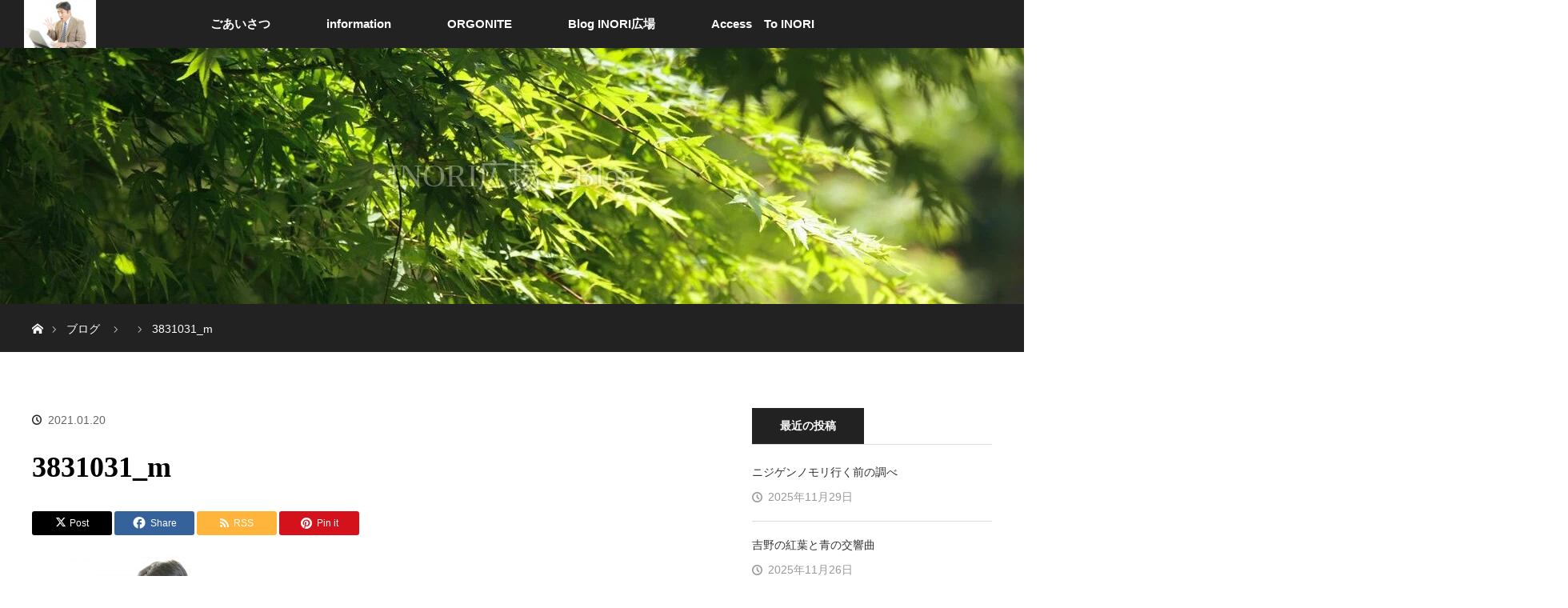

--- FILE ---
content_type: text/html; charset=UTF-8
request_url: https://ai-inori.com/3831031_m/
body_size: 21360
content:
<!DOCTYPE html>
<html class="pc" dir="ltr" lang="ja" prefix="og: https://ogp.me/ns#">
<head>
<meta charset="UTF-8">
<!--[if IE]><meta http-equiv="X-UA-Compatible" content="IE=edge"><![endif]-->
<meta name="viewport" content="width=device-width">

<meta name="description" content="頑張る人をしっかり応援します">
<link rel="pingback" href="https://ai-inori.com/xmlrpc.php">
	<style>img:is([sizes="auto" i], [sizes^="auto," i]) { contain-intrinsic-size: 3000px 1500px }</style>
	
		<!-- All in One SEO 4.9.1 - aioseo.com -->
		<title>3831031_m | 天然石INORI</title>
	<meta name="robots" content="max-image-preview:large" />
	<meta name="author" content="inori"/>
	<link rel="canonical" href="https://ai-inori.com/3831031_m/" />
	<meta name="generator" content="All in One SEO (AIOSEO) 4.9.1" />
		<meta property="og:locale" content="ja_JP" />
		<meta property="og:site_name" content="天然石INORI | 頑張る人をしっかり応援します" />
		<meta property="og:type" content="article" />
		<meta property="og:title" content="3831031_m | 天然石INORI" />
		<meta property="og:url" content="https://ai-inori.com/3831031_m/" />
		<meta property="og:image" content="https://ai-inori.com/wp-content/uploads/2021/06/112-112.jpg" />
		<meta property="og:image:secure_url" content="https://ai-inori.com/wp-content/uploads/2021/06/112-112.jpg" />
		<meta property="og:image:width" content="112" />
		<meta property="og:image:height" content="112" />
		<meta property="article:published_time" content="2021-01-19T16:01:28+00:00" />
		<meta property="article:modified_time" content="2021-01-19T16:01:28+00:00" />
		<meta property="article:publisher" content="https://www.facebook.com/inorigo/" />
		<meta name="twitter:card" content="summary" />
		<meta name="twitter:title" content="3831031_m | 天然石INORI" />
		<meta name="twitter:image" content="https://ai-inori.com/wp-content/uploads/2021/06/112-112.jpg" />
		<script type="application/ld+json" class="aioseo-schema">
			{"@context":"https:\/\/schema.org","@graph":[{"@type":"BreadcrumbList","@id":"https:\/\/ai-inori.com\/3831031_m\/#breadcrumblist","itemListElement":[{"@type":"ListItem","@id":"https:\/\/ai-inori.com#listItem","position":1,"name":"\u30db\u30fc\u30e0","item":"https:\/\/ai-inori.com","nextItem":{"@type":"ListItem","@id":"https:\/\/ai-inori.com\/3831031_m\/#listItem","name":"3831031_m"}},{"@type":"ListItem","@id":"https:\/\/ai-inori.com\/3831031_m\/#listItem","position":2,"name":"3831031_m","previousItem":{"@type":"ListItem","@id":"https:\/\/ai-inori.com#listItem","name":"\u30db\u30fc\u30e0"}}]},{"@type":"ItemPage","@id":"https:\/\/ai-inori.com\/3831031_m\/#itempage","url":"https:\/\/ai-inori.com\/3831031_m\/","name":"3831031_m | \u5929\u7136\u77f3INORI","inLanguage":"ja","isPartOf":{"@id":"https:\/\/ai-inori.com\/#website"},"breadcrumb":{"@id":"https:\/\/ai-inori.com\/3831031_m\/#breadcrumblist"},"author":{"@id":"https:\/\/ai-inori.com\/author\/inori\/#author"},"creator":{"@id":"https:\/\/ai-inori.com\/author\/inori\/#author"},"datePublished":"2021-01-20T01:01:28+09:00","dateModified":"2021-01-20T01:01:28+09:00"},{"@type":"Person","@id":"https:\/\/ai-inori.com\/#person","name":"inori","image":{"@type":"ImageObject","@id":"https:\/\/ai-inori.com\/3831031_m\/#personImage","url":"https:\/\/secure.gravatar.com\/avatar\/762f48f503fce27aa6f376e8b90660ae9120c829aa2b8adfd7cbba593baed66d?s=96&d=mm&r=g","width":96,"height":96,"caption":"inori"}},{"@type":"Person","@id":"https:\/\/ai-inori.com\/author\/inori\/#author","url":"https:\/\/ai-inori.com\/author\/inori\/","name":"inori","image":{"@type":"ImageObject","@id":"https:\/\/ai-inori.com\/3831031_m\/#authorImage","url":"https:\/\/secure.gravatar.com\/avatar\/762f48f503fce27aa6f376e8b90660ae9120c829aa2b8adfd7cbba593baed66d?s=96&d=mm&r=g","width":96,"height":96,"caption":"inori"}},{"@type":"WebSite","@id":"https:\/\/ai-inori.com\/#website","url":"https:\/\/ai-inori.com\/","name":"\u5929\u7136\u77f3INORI","description":"\u9811\u5f35\u308b\u4eba\u3092\u3057\u3063\u304b\u308a\u5fdc\u63f4\u3057\u307e\u3059","inLanguage":"ja","publisher":{"@id":"https:\/\/ai-inori.com\/#person"}}]}
		</script>
		<!-- All in One SEO -->

<link rel='dns-prefetch' href='//cdn.jsdelivr.net' />
<link rel='dns-prefetch' href='//stats.wp.com' />
<link rel='preconnect' href='//c0.wp.com' />
<link rel="alternate" type="application/rss+xml" title="天然石INORI &raquo; フィード" href="https://ai-inori.com/feed/" />
<link rel="alternate" type="application/rss+xml" title="天然石INORI &raquo; コメントフィード" href="https://ai-inori.com/comments/feed/" />
<link rel="alternate" type="application/rss+xml" title="天然石INORI &raquo; 3831031_m のコメントのフィード" href="https://ai-inori.com/feed/?attachment_id=6396" />
		<!-- This site uses the Google Analytics by MonsterInsights plugin v9.10.0 - Using Analytics tracking - https://www.monsterinsights.com/ -->
							<script src="//www.googletagmanager.com/gtag/js?id=G-2SKTT99MCK"  data-cfasync="false" data-wpfc-render="false" type="text/javascript" async></script>
			<script data-cfasync="false" data-wpfc-render="false" type="text/javascript">
				var mi_version = '9.10.0';
				var mi_track_user = true;
				var mi_no_track_reason = '';
								var MonsterInsightsDefaultLocations = {"page_location":"https:\/\/ai-inori.com\/3831031_m\/"};
								if ( typeof MonsterInsightsPrivacyGuardFilter === 'function' ) {
					var MonsterInsightsLocations = (typeof MonsterInsightsExcludeQuery === 'object') ? MonsterInsightsPrivacyGuardFilter( MonsterInsightsExcludeQuery ) : MonsterInsightsPrivacyGuardFilter( MonsterInsightsDefaultLocations );
				} else {
					var MonsterInsightsLocations = (typeof MonsterInsightsExcludeQuery === 'object') ? MonsterInsightsExcludeQuery : MonsterInsightsDefaultLocations;
				}

								var disableStrs = [
										'ga-disable-G-2SKTT99MCK',
									];

				/* Function to detect opted out users */
				function __gtagTrackerIsOptedOut() {
					for (var index = 0; index < disableStrs.length; index++) {
						if (document.cookie.indexOf(disableStrs[index] + '=true') > -1) {
							return true;
						}
					}

					return false;
				}

				/* Disable tracking if the opt-out cookie exists. */
				if (__gtagTrackerIsOptedOut()) {
					for (var index = 0; index < disableStrs.length; index++) {
						window[disableStrs[index]] = true;
					}
				}

				/* Opt-out function */
				function __gtagTrackerOptout() {
					for (var index = 0; index < disableStrs.length; index++) {
						document.cookie = disableStrs[index] + '=true; expires=Thu, 31 Dec 2099 23:59:59 UTC; path=/';
						window[disableStrs[index]] = true;
					}
				}

				if ('undefined' === typeof gaOptout) {
					function gaOptout() {
						__gtagTrackerOptout();
					}
				}
								window.dataLayer = window.dataLayer || [];

				window.MonsterInsightsDualTracker = {
					helpers: {},
					trackers: {},
				};
				if (mi_track_user) {
					function __gtagDataLayer() {
						dataLayer.push(arguments);
					}

					function __gtagTracker(type, name, parameters) {
						if (!parameters) {
							parameters = {};
						}

						if (parameters.send_to) {
							__gtagDataLayer.apply(null, arguments);
							return;
						}

						if (type === 'event') {
														parameters.send_to = monsterinsights_frontend.v4_id;
							var hookName = name;
							if (typeof parameters['event_category'] !== 'undefined') {
								hookName = parameters['event_category'] + ':' + name;
							}

							if (typeof MonsterInsightsDualTracker.trackers[hookName] !== 'undefined') {
								MonsterInsightsDualTracker.trackers[hookName](parameters);
							} else {
								__gtagDataLayer('event', name, parameters);
							}
							
						} else {
							__gtagDataLayer.apply(null, arguments);
						}
					}

					__gtagTracker('js', new Date());
					__gtagTracker('set', {
						'developer_id.dZGIzZG': true,
											});
					if ( MonsterInsightsLocations.page_location ) {
						__gtagTracker('set', MonsterInsightsLocations);
					}
										__gtagTracker('config', 'G-2SKTT99MCK', {"forceSSL":"true","link_attribution":"true"} );
										window.gtag = __gtagTracker;										(function () {
						/* https://developers.google.com/analytics/devguides/collection/analyticsjs/ */
						/* ga and __gaTracker compatibility shim. */
						var noopfn = function () {
							return null;
						};
						var newtracker = function () {
							return new Tracker();
						};
						var Tracker = function () {
							return null;
						};
						var p = Tracker.prototype;
						p.get = noopfn;
						p.set = noopfn;
						p.send = function () {
							var args = Array.prototype.slice.call(arguments);
							args.unshift('send');
							__gaTracker.apply(null, args);
						};
						var __gaTracker = function () {
							var len = arguments.length;
							if (len === 0) {
								return;
							}
							var f = arguments[len - 1];
							if (typeof f !== 'object' || f === null || typeof f.hitCallback !== 'function') {
								if ('send' === arguments[0]) {
									var hitConverted, hitObject = false, action;
									if ('event' === arguments[1]) {
										if ('undefined' !== typeof arguments[3]) {
											hitObject = {
												'eventAction': arguments[3],
												'eventCategory': arguments[2],
												'eventLabel': arguments[4],
												'value': arguments[5] ? arguments[5] : 1,
											}
										}
									}
									if ('pageview' === arguments[1]) {
										if ('undefined' !== typeof arguments[2]) {
											hitObject = {
												'eventAction': 'page_view',
												'page_path': arguments[2],
											}
										}
									}
									if (typeof arguments[2] === 'object') {
										hitObject = arguments[2];
									}
									if (typeof arguments[5] === 'object') {
										Object.assign(hitObject, arguments[5]);
									}
									if ('undefined' !== typeof arguments[1].hitType) {
										hitObject = arguments[1];
										if ('pageview' === hitObject.hitType) {
											hitObject.eventAction = 'page_view';
										}
									}
									if (hitObject) {
										action = 'timing' === arguments[1].hitType ? 'timing_complete' : hitObject.eventAction;
										hitConverted = mapArgs(hitObject);
										__gtagTracker('event', action, hitConverted);
									}
								}
								return;
							}

							function mapArgs(args) {
								var arg, hit = {};
								var gaMap = {
									'eventCategory': 'event_category',
									'eventAction': 'event_action',
									'eventLabel': 'event_label',
									'eventValue': 'event_value',
									'nonInteraction': 'non_interaction',
									'timingCategory': 'event_category',
									'timingVar': 'name',
									'timingValue': 'value',
									'timingLabel': 'event_label',
									'page': 'page_path',
									'location': 'page_location',
									'title': 'page_title',
									'referrer' : 'page_referrer',
								};
								for (arg in args) {
																		if (!(!args.hasOwnProperty(arg) || !gaMap.hasOwnProperty(arg))) {
										hit[gaMap[arg]] = args[arg];
									} else {
										hit[arg] = args[arg];
									}
								}
								return hit;
							}

							try {
								f.hitCallback();
							} catch (ex) {
							}
						};
						__gaTracker.create = newtracker;
						__gaTracker.getByName = newtracker;
						__gaTracker.getAll = function () {
							return [];
						};
						__gaTracker.remove = noopfn;
						__gaTracker.loaded = true;
						window['__gaTracker'] = __gaTracker;
					})();
									} else {
										console.log("");
					(function () {
						function __gtagTracker() {
							return null;
						}

						window['__gtagTracker'] = __gtagTracker;
						window['gtag'] = __gtagTracker;
					})();
									}
			</script>
							<!-- / Google Analytics by MonsterInsights -->
		<script type="text/javascript">
/* <![CDATA[ */
window._wpemojiSettings = {"baseUrl":"https:\/\/s.w.org\/images\/core\/emoji\/16.0.1\/72x72\/","ext":".png","svgUrl":"https:\/\/s.w.org\/images\/core\/emoji\/16.0.1\/svg\/","svgExt":".svg","source":{"concatemoji":"https:\/\/ai-inori.com\/wp-includes\/js\/wp-emoji-release.min.js?ver=6.8.3"}};
/*! This file is auto-generated */
!function(s,n){var o,i,e;function c(e){try{var t={supportTests:e,timestamp:(new Date).valueOf()};sessionStorage.setItem(o,JSON.stringify(t))}catch(e){}}function p(e,t,n){e.clearRect(0,0,e.canvas.width,e.canvas.height),e.fillText(t,0,0);var t=new Uint32Array(e.getImageData(0,0,e.canvas.width,e.canvas.height).data),a=(e.clearRect(0,0,e.canvas.width,e.canvas.height),e.fillText(n,0,0),new Uint32Array(e.getImageData(0,0,e.canvas.width,e.canvas.height).data));return t.every(function(e,t){return e===a[t]})}function u(e,t){e.clearRect(0,0,e.canvas.width,e.canvas.height),e.fillText(t,0,0);for(var n=e.getImageData(16,16,1,1),a=0;a<n.data.length;a++)if(0!==n.data[a])return!1;return!0}function f(e,t,n,a){switch(t){case"flag":return n(e,"\ud83c\udff3\ufe0f\u200d\u26a7\ufe0f","\ud83c\udff3\ufe0f\u200b\u26a7\ufe0f")?!1:!n(e,"\ud83c\udde8\ud83c\uddf6","\ud83c\udde8\u200b\ud83c\uddf6")&&!n(e,"\ud83c\udff4\udb40\udc67\udb40\udc62\udb40\udc65\udb40\udc6e\udb40\udc67\udb40\udc7f","\ud83c\udff4\u200b\udb40\udc67\u200b\udb40\udc62\u200b\udb40\udc65\u200b\udb40\udc6e\u200b\udb40\udc67\u200b\udb40\udc7f");case"emoji":return!a(e,"\ud83e\udedf")}return!1}function g(e,t,n,a){var r="undefined"!=typeof WorkerGlobalScope&&self instanceof WorkerGlobalScope?new OffscreenCanvas(300,150):s.createElement("canvas"),o=r.getContext("2d",{willReadFrequently:!0}),i=(o.textBaseline="top",o.font="600 32px Arial",{});return e.forEach(function(e){i[e]=t(o,e,n,a)}),i}function t(e){var t=s.createElement("script");t.src=e,t.defer=!0,s.head.appendChild(t)}"undefined"!=typeof Promise&&(o="wpEmojiSettingsSupports",i=["flag","emoji"],n.supports={everything:!0,everythingExceptFlag:!0},e=new Promise(function(e){s.addEventListener("DOMContentLoaded",e,{once:!0})}),new Promise(function(t){var n=function(){try{var e=JSON.parse(sessionStorage.getItem(o));if("object"==typeof e&&"number"==typeof e.timestamp&&(new Date).valueOf()<e.timestamp+604800&&"object"==typeof e.supportTests)return e.supportTests}catch(e){}return null}();if(!n){if("undefined"!=typeof Worker&&"undefined"!=typeof OffscreenCanvas&&"undefined"!=typeof URL&&URL.createObjectURL&&"undefined"!=typeof Blob)try{var e="postMessage("+g.toString()+"("+[JSON.stringify(i),f.toString(),p.toString(),u.toString()].join(",")+"));",a=new Blob([e],{type:"text/javascript"}),r=new Worker(URL.createObjectURL(a),{name:"wpTestEmojiSupports"});return void(r.onmessage=function(e){c(n=e.data),r.terminate(),t(n)})}catch(e){}c(n=g(i,f,p,u))}t(n)}).then(function(e){for(var t in e)n.supports[t]=e[t],n.supports.everything=n.supports.everything&&n.supports[t],"flag"!==t&&(n.supports.everythingExceptFlag=n.supports.everythingExceptFlag&&n.supports[t]);n.supports.everythingExceptFlag=n.supports.everythingExceptFlag&&!n.supports.flag,n.DOMReady=!1,n.readyCallback=function(){n.DOMReady=!0}}).then(function(){return e}).then(function(){var e;n.supports.everything||(n.readyCallback(),(e=n.source||{}).concatemoji?t(e.concatemoji):e.wpemoji&&e.twemoji&&(t(e.twemoji),t(e.wpemoji)))}))}((window,document),window._wpemojiSettings);
/* ]]> */
</script>
<link rel="preconnect" href="https://fonts.googleapis.com">
<link rel="preconnect" href="https://fonts.gstatic.com" crossorigin>
<link href="https://fonts.googleapis.com/css2?family=Noto+Sans+JP:wght@400;600" rel="stylesheet">
<link rel='stylesheet' id='style-css' href='https://ai-inori.com/wp-content/themes/orion_tcd037/style.css?ver=4.1.2' type='text/css' media='all' />
<style id='wp-emoji-styles-inline-css' type='text/css'>

	img.wp-smiley, img.emoji {
		display: inline !important;
		border: none !important;
		box-shadow: none !important;
		height: 1em !important;
		width: 1em !important;
		margin: 0 0.07em !important;
		vertical-align: -0.1em !important;
		background: none !important;
		padding: 0 !important;
	}
</style>
<link rel='stylesheet' id='wp-block-library-css' href='https://c0.wp.com/c/6.8.3/wp-includes/css/dist/block-library/style.min.css' type='text/css' media='all' />
<style id='classic-theme-styles-inline-css' type='text/css'>
/*! This file is auto-generated */
.wp-block-button__link{color:#fff;background-color:#32373c;border-radius:9999px;box-shadow:none;text-decoration:none;padding:calc(.667em + 2px) calc(1.333em + 2px);font-size:1.125em}.wp-block-file__button{background:#32373c;color:#fff;text-decoration:none}
</style>
<link rel='stylesheet' id='aioseo/css/src/vue/standalone/blocks/table-of-contents/global.scss-css' href='https://ai-inori.com/wp-content/plugins/all-in-one-seo-pack/dist/Lite/assets/css/table-of-contents/global.e90f6d47.css?ver=4.9.1' type='text/css' media='all' />
<link rel='stylesheet' id='mediaelement-css' href='https://c0.wp.com/c/6.8.3/wp-includes/js/mediaelement/mediaelementplayer-legacy.min.css' type='text/css' media='all' />
<link rel='stylesheet' id='wp-mediaelement-css' href='https://c0.wp.com/c/6.8.3/wp-includes/js/mediaelement/wp-mediaelement.min.css' type='text/css' media='all' />
<style id='jetpack-sharing-buttons-style-inline-css' type='text/css'>
.jetpack-sharing-buttons__services-list{display:flex;flex-direction:row;flex-wrap:wrap;gap:0;list-style-type:none;margin:5px;padding:0}.jetpack-sharing-buttons__services-list.has-small-icon-size{font-size:12px}.jetpack-sharing-buttons__services-list.has-normal-icon-size{font-size:16px}.jetpack-sharing-buttons__services-list.has-large-icon-size{font-size:24px}.jetpack-sharing-buttons__services-list.has-huge-icon-size{font-size:36px}@media print{.jetpack-sharing-buttons__services-list{display:none!important}}.editor-styles-wrapper .wp-block-jetpack-sharing-buttons{gap:0;padding-inline-start:0}ul.jetpack-sharing-buttons__services-list.has-background{padding:1.25em 2.375em}
</style>
<style id='global-styles-inline-css' type='text/css'>
:root{--wp--preset--aspect-ratio--square: 1;--wp--preset--aspect-ratio--4-3: 4/3;--wp--preset--aspect-ratio--3-4: 3/4;--wp--preset--aspect-ratio--3-2: 3/2;--wp--preset--aspect-ratio--2-3: 2/3;--wp--preset--aspect-ratio--16-9: 16/9;--wp--preset--aspect-ratio--9-16: 9/16;--wp--preset--color--black: #000000;--wp--preset--color--cyan-bluish-gray: #abb8c3;--wp--preset--color--white: #ffffff;--wp--preset--color--pale-pink: #f78da7;--wp--preset--color--vivid-red: #cf2e2e;--wp--preset--color--luminous-vivid-orange: #ff6900;--wp--preset--color--luminous-vivid-amber: #fcb900;--wp--preset--color--light-green-cyan: #7bdcb5;--wp--preset--color--vivid-green-cyan: #00d084;--wp--preset--color--pale-cyan-blue: #8ed1fc;--wp--preset--color--vivid-cyan-blue: #0693e3;--wp--preset--color--vivid-purple: #9b51e0;--wp--preset--gradient--vivid-cyan-blue-to-vivid-purple: linear-gradient(135deg,rgba(6,147,227,1) 0%,rgb(155,81,224) 100%);--wp--preset--gradient--light-green-cyan-to-vivid-green-cyan: linear-gradient(135deg,rgb(122,220,180) 0%,rgb(0,208,130) 100%);--wp--preset--gradient--luminous-vivid-amber-to-luminous-vivid-orange: linear-gradient(135deg,rgba(252,185,0,1) 0%,rgba(255,105,0,1) 100%);--wp--preset--gradient--luminous-vivid-orange-to-vivid-red: linear-gradient(135deg,rgba(255,105,0,1) 0%,rgb(207,46,46) 100%);--wp--preset--gradient--very-light-gray-to-cyan-bluish-gray: linear-gradient(135deg,rgb(238,238,238) 0%,rgb(169,184,195) 100%);--wp--preset--gradient--cool-to-warm-spectrum: linear-gradient(135deg,rgb(74,234,220) 0%,rgb(151,120,209) 20%,rgb(207,42,186) 40%,rgb(238,44,130) 60%,rgb(251,105,98) 80%,rgb(254,248,76) 100%);--wp--preset--gradient--blush-light-purple: linear-gradient(135deg,rgb(255,206,236) 0%,rgb(152,150,240) 100%);--wp--preset--gradient--blush-bordeaux: linear-gradient(135deg,rgb(254,205,165) 0%,rgb(254,45,45) 50%,rgb(107,0,62) 100%);--wp--preset--gradient--luminous-dusk: linear-gradient(135deg,rgb(255,203,112) 0%,rgb(199,81,192) 50%,rgb(65,88,208) 100%);--wp--preset--gradient--pale-ocean: linear-gradient(135deg,rgb(255,245,203) 0%,rgb(182,227,212) 50%,rgb(51,167,181) 100%);--wp--preset--gradient--electric-grass: linear-gradient(135deg,rgb(202,248,128) 0%,rgb(113,206,126) 100%);--wp--preset--gradient--midnight: linear-gradient(135deg,rgb(2,3,129) 0%,rgb(40,116,252) 100%);--wp--preset--font-size--small: 13px;--wp--preset--font-size--medium: 20px;--wp--preset--font-size--large: 36px;--wp--preset--font-size--x-large: 42px;--wp--preset--spacing--20: 0.44rem;--wp--preset--spacing--30: 0.67rem;--wp--preset--spacing--40: 1rem;--wp--preset--spacing--50: 1.5rem;--wp--preset--spacing--60: 2.25rem;--wp--preset--spacing--70: 3.38rem;--wp--preset--spacing--80: 5.06rem;--wp--preset--shadow--natural: 6px 6px 9px rgba(0, 0, 0, 0.2);--wp--preset--shadow--deep: 12px 12px 50px rgba(0, 0, 0, 0.4);--wp--preset--shadow--sharp: 6px 6px 0px rgba(0, 0, 0, 0.2);--wp--preset--shadow--outlined: 6px 6px 0px -3px rgba(255, 255, 255, 1), 6px 6px rgba(0, 0, 0, 1);--wp--preset--shadow--crisp: 6px 6px 0px rgba(0, 0, 0, 1);}:where(.is-layout-flex){gap: 0.5em;}:where(.is-layout-grid){gap: 0.5em;}body .is-layout-flex{display: flex;}.is-layout-flex{flex-wrap: wrap;align-items: center;}.is-layout-flex > :is(*, div){margin: 0;}body .is-layout-grid{display: grid;}.is-layout-grid > :is(*, div){margin: 0;}:where(.wp-block-columns.is-layout-flex){gap: 2em;}:where(.wp-block-columns.is-layout-grid){gap: 2em;}:where(.wp-block-post-template.is-layout-flex){gap: 1.25em;}:where(.wp-block-post-template.is-layout-grid){gap: 1.25em;}.has-black-color{color: var(--wp--preset--color--black) !important;}.has-cyan-bluish-gray-color{color: var(--wp--preset--color--cyan-bluish-gray) !important;}.has-white-color{color: var(--wp--preset--color--white) !important;}.has-pale-pink-color{color: var(--wp--preset--color--pale-pink) !important;}.has-vivid-red-color{color: var(--wp--preset--color--vivid-red) !important;}.has-luminous-vivid-orange-color{color: var(--wp--preset--color--luminous-vivid-orange) !important;}.has-luminous-vivid-amber-color{color: var(--wp--preset--color--luminous-vivid-amber) !important;}.has-light-green-cyan-color{color: var(--wp--preset--color--light-green-cyan) !important;}.has-vivid-green-cyan-color{color: var(--wp--preset--color--vivid-green-cyan) !important;}.has-pale-cyan-blue-color{color: var(--wp--preset--color--pale-cyan-blue) !important;}.has-vivid-cyan-blue-color{color: var(--wp--preset--color--vivid-cyan-blue) !important;}.has-vivid-purple-color{color: var(--wp--preset--color--vivid-purple) !important;}.has-black-background-color{background-color: var(--wp--preset--color--black) !important;}.has-cyan-bluish-gray-background-color{background-color: var(--wp--preset--color--cyan-bluish-gray) !important;}.has-white-background-color{background-color: var(--wp--preset--color--white) !important;}.has-pale-pink-background-color{background-color: var(--wp--preset--color--pale-pink) !important;}.has-vivid-red-background-color{background-color: var(--wp--preset--color--vivid-red) !important;}.has-luminous-vivid-orange-background-color{background-color: var(--wp--preset--color--luminous-vivid-orange) !important;}.has-luminous-vivid-amber-background-color{background-color: var(--wp--preset--color--luminous-vivid-amber) !important;}.has-light-green-cyan-background-color{background-color: var(--wp--preset--color--light-green-cyan) !important;}.has-vivid-green-cyan-background-color{background-color: var(--wp--preset--color--vivid-green-cyan) !important;}.has-pale-cyan-blue-background-color{background-color: var(--wp--preset--color--pale-cyan-blue) !important;}.has-vivid-cyan-blue-background-color{background-color: var(--wp--preset--color--vivid-cyan-blue) !important;}.has-vivid-purple-background-color{background-color: var(--wp--preset--color--vivid-purple) !important;}.has-black-border-color{border-color: var(--wp--preset--color--black) !important;}.has-cyan-bluish-gray-border-color{border-color: var(--wp--preset--color--cyan-bluish-gray) !important;}.has-white-border-color{border-color: var(--wp--preset--color--white) !important;}.has-pale-pink-border-color{border-color: var(--wp--preset--color--pale-pink) !important;}.has-vivid-red-border-color{border-color: var(--wp--preset--color--vivid-red) !important;}.has-luminous-vivid-orange-border-color{border-color: var(--wp--preset--color--luminous-vivid-orange) !important;}.has-luminous-vivid-amber-border-color{border-color: var(--wp--preset--color--luminous-vivid-amber) !important;}.has-light-green-cyan-border-color{border-color: var(--wp--preset--color--light-green-cyan) !important;}.has-vivid-green-cyan-border-color{border-color: var(--wp--preset--color--vivid-green-cyan) !important;}.has-pale-cyan-blue-border-color{border-color: var(--wp--preset--color--pale-cyan-blue) !important;}.has-vivid-cyan-blue-border-color{border-color: var(--wp--preset--color--vivid-cyan-blue) !important;}.has-vivid-purple-border-color{border-color: var(--wp--preset--color--vivid-purple) !important;}.has-vivid-cyan-blue-to-vivid-purple-gradient-background{background: var(--wp--preset--gradient--vivid-cyan-blue-to-vivid-purple) !important;}.has-light-green-cyan-to-vivid-green-cyan-gradient-background{background: var(--wp--preset--gradient--light-green-cyan-to-vivid-green-cyan) !important;}.has-luminous-vivid-amber-to-luminous-vivid-orange-gradient-background{background: var(--wp--preset--gradient--luminous-vivid-amber-to-luminous-vivid-orange) !important;}.has-luminous-vivid-orange-to-vivid-red-gradient-background{background: var(--wp--preset--gradient--luminous-vivid-orange-to-vivid-red) !important;}.has-very-light-gray-to-cyan-bluish-gray-gradient-background{background: var(--wp--preset--gradient--very-light-gray-to-cyan-bluish-gray) !important;}.has-cool-to-warm-spectrum-gradient-background{background: var(--wp--preset--gradient--cool-to-warm-spectrum) !important;}.has-blush-light-purple-gradient-background{background: var(--wp--preset--gradient--blush-light-purple) !important;}.has-blush-bordeaux-gradient-background{background: var(--wp--preset--gradient--blush-bordeaux) !important;}.has-luminous-dusk-gradient-background{background: var(--wp--preset--gradient--luminous-dusk) !important;}.has-pale-ocean-gradient-background{background: var(--wp--preset--gradient--pale-ocean) !important;}.has-electric-grass-gradient-background{background: var(--wp--preset--gradient--electric-grass) !important;}.has-midnight-gradient-background{background: var(--wp--preset--gradient--midnight) !important;}.has-small-font-size{font-size: var(--wp--preset--font-size--small) !important;}.has-medium-font-size{font-size: var(--wp--preset--font-size--medium) !important;}.has-large-font-size{font-size: var(--wp--preset--font-size--large) !important;}.has-x-large-font-size{font-size: var(--wp--preset--font-size--x-large) !important;}
:where(.wp-block-post-template.is-layout-flex){gap: 1.25em;}:where(.wp-block-post-template.is-layout-grid){gap: 1.25em;}
:where(.wp-block-columns.is-layout-flex){gap: 2em;}:where(.wp-block-columns.is-layout-grid){gap: 2em;}
:root :where(.wp-block-pullquote){font-size: 1.5em;line-height: 1.6;}
</style>
<link rel='stylesheet' id='contact-form-7-css' href='https://ai-inori.com/wp-content/plugins/contact-form-7/includes/css/styles.css?ver=6.1.3' type='text/css' media='all' />
<link rel='stylesheet' id='sns-button-css' href='https://ai-inori.com/wp-content/themes/orion_tcd037/sns-botton.css?ver=4.1.2' type='text/css' media='all' />
<style>:root {
  --tcd-font-type1: Arial,"Hiragino Sans","Yu Gothic Medium","Meiryo",sans-serif;
  --tcd-font-type2: "Times New Roman",Times,"Yu Mincho","游明朝","游明朝体","Hiragino Mincho Pro",serif;
  --tcd-font-type3: Palatino,"Yu Kyokasho","游教科書体","UD デジタル 教科書体 N","游明朝","游明朝体","Hiragino Mincho Pro","Meiryo",serif;
  --tcd-font-type-logo: "Noto Sans JP",sans-serif;
}</style>
<script type="text/javascript" src="https://c0.wp.com/c/6.8.3/wp-includes/js/jquery/jquery.min.js" id="jquery-core-js"></script>
<script type="text/javascript" src="https://c0.wp.com/c/6.8.3/wp-includes/js/jquery/jquery-migrate.min.js" id="jquery-migrate-js"></script>
<script type="text/javascript" src="https://ai-inori.com/wp-content/plugins/google-analytics-for-wordpress/assets/js/frontend-gtag.min.js?ver=9.10.0" id="monsterinsights-frontend-script-js" async="async" data-wp-strategy="async"></script>
<script data-cfasync="false" data-wpfc-render="false" type="text/javascript" id='monsterinsights-frontend-script-js-extra'>/* <![CDATA[ */
var monsterinsights_frontend = {"js_events_tracking":"true","download_extensions":"doc,pdf,ppt,zip,xls,docx,pptx,xlsx","inbound_paths":"[{\"path\":\"\\\/go\\\/\",\"label\":\"affiliate\"},{\"path\":\"\\\/recommend\\\/\",\"label\":\"affiliate\"}]","home_url":"https:\/\/ai-inori.com","hash_tracking":"false","v4_id":"G-2SKTT99MCK"};/* ]]> */
</script>
<link rel="https://api.w.org/" href="https://ai-inori.com/wp-json/" /><link rel="alternate" title="JSON" type="application/json" href="https://ai-inori.com/wp-json/wp/v2/media/6396" /><link rel='shortlink' href='https://ai-inori.com/?p=6396' />
<link rel="alternate" title="oEmbed (JSON)" type="application/json+oembed" href="https://ai-inori.com/wp-json/oembed/1.0/embed?url=https%3A%2F%2Fai-inori.com%2F3831031_m%2F" />
<link rel="alternate" title="oEmbed (XML)" type="text/xml+oembed" href="https://ai-inori.com/wp-json/oembed/1.0/embed?url=https%3A%2F%2Fai-inori.com%2F3831031_m%2F&#038;format=xml" />

<link rel="alternate" type="application/rss+xml" title="ポッドキャストの RSS フィード" href="https://ai-inori.com/feed/podcast" />

	<style>img#wpstats{display:none}</style>
		<link rel="stylesheet" href="https://ai-inori.com/wp-content/themes/orion_tcd037/css/design-plus.css?ver=4.1.2">
<script src="https://ai-inori.com/wp-content/themes/orion_tcd037/js/jquery.easing.1.3.js?ver=4.1.2"></script>
<script src="https://ai-inori.com/wp-content/themes/orion_tcd037/js/jscript.js?ver=4.1.2"></script>


<link rel="stylesheet" media="screen and (max-width:970px)" href="https://ai-inori.com/wp-content/themes/orion_tcd037/footer-bar/footer-bar.css?ver=4.1.2">
<script src="https://ai-inori.com/wp-content/themes/orion_tcd037/js/comment.js?ver=4.1.2"></script>

<link rel="stylesheet" media="screen and (max-width:970px)" href="https://ai-inori.com/wp-content/themes/orion_tcd037/responsive.css?ver=4.1.2">

<style type="text/css">
body, input, textarea { font-family: var(--tcd-font-type1); }
.rich_font { font-family: var(--tcd-font-type2);  }

.rich_font_logo { font-family: var(--tcd-font-type-logo); font-weight: bold !important;}

body { font-size:18px; }

.pc #header .logo { font-size:21px; }
.mobile #header .logo { font-size:18px; }
#header_logo_index .logo { font-size:40px; }
#footer_logo .logo { font-size:40px; }
#header_logo_index .desc { font-size:12px; }
#footer_logo .desc { font-size:12px; }
.pc #index_content1 .index_content_header .headline { font-size:40px; }
.pc #index_content1 .index_content_header .desc { font-size:25px; }
.pc #index_content2 .index_content_header .headline { font-size:40px; }
.pc #index_content2 .index_content_header .desc { font-size:25px; }
.pc #index_dis .index_content_header .headline { font-size:40px; }
.pc #index_dis .index_content_header .desc { font-size:25px; }

.pc #index_dis .index_content_header3 .headline { font-size:40px; }
.pc #index_dis .index_content_header3 .desc { font-size:25px; }

#post_title { font-size:36px; }
.post_content { font-size:18px; }

.pc #header, #bread_crumb, .pc #global_menu ul ul a, #index_dis_slider .link, #previous_next_post .label, #related_post .headline span, #comment_headline span, .side_headline span,.widget_block .wp-block-heading span, .widget_search #search-btn input, .widget_search #searchsubmit, .side_widget.google_search #searchsubmit, .page_navi span.current, .mobile #global_menu li a, a.menu_button:hover, a.menu_button.active
 { background-color:#222222; }

.footer_menu li.no_link a { color:#222222; }

.post_content a, .custom-html-widget a { color:#2D8696; }
a:hover, #comment_header ul li a:hover, .pc #global_menu > ul > li.active > a, .pc #global_menu li.current-menu-item > a, .pc #global_menu > ul > li > a:hover, #header_logo .logo a:hover, #bread_crumb li.home a:hover:before, #bread_crumb li a:hover
 { color:#2D8696; }

#global_menu ul ul a:hover, #return_top a:hover, .next_page_link a:hover, .page_navi a:hover, .collapse_category_list li a:hover .count, .index_box_list .link:hover, .index_content_header2 .link a:hover, #index_blog_list li .category a:hover, .slick-arrow:hover, #index_dis_slider .link:hover, #header_logo_index .link:hover,
 #previous_next_page a:hover, .page_navi p.back a:hover, #post_meta_top .category a:hover, .collapse_category_list li a:hover .count, .mobile #global_menu li a:hover,
   #wp-calendar td a:hover, #wp-calendar #prev a:hover, #wp-calendar #next a:hover, .widget_search #search-btn input:hover, .widget_search #searchsubmit:hover, .side_widget.google_search #searchsubmit:hover,
    #submit_comment:hover, #comment_header ul li a:hover, #comment_header ul li.comment_switch_active a, #comment_header #comment_closed p, #post_pagination a:hover, #post_pagination p, a.menu_button:hover, .mobile .footer_menu a:hover, .mobile #footer_menu_bottom li a:hover, .post_content .bt_orion:hover
     { background-color:#2D8696; }

#comment_textarea textarea:focus, #guest_info input:focus, #comment_header ul li a:hover, #comment_header ul li.comment_switch_active a, #comment_header #comment_closed p
 { border-color:#2D8696; }

#comment_header ul li.comment_switch_active a:after, #comment_header #comment_closed p:after
 { border-color:#2D8696 transparent transparent transparent; }

.collapse_category_list li a:before
 { border-color: transparent transparent transparent #2D8696; }






</style>


<script type="text/javascript">
jQuery(function($) {
  $("a").on("focus", function(){if(this.blur)this.blur();});
  $("a.target_blank").attr("target","_blank");

  $('#return_top a, #header_logo_index a').on('click', function() {
    var myHref= $(this).attr("href");
          var myPos = $(myHref).offset().top;
       $("html,body").scrollTop(myPos);
    return false;
  });
});

jQuery(window).on('load', function() {
  jQuery('#header_image .title').delay(1000).fadeIn(3000);
});

</script>

<style>.simplemap img{max-width:none !important;padding:0 !important;margin:0 !important;}.staticmap,.staticmap img{max-width:100% !important;height:auto !important;}.simplemap .simplemap-content{display:none;}</style>
<script>var google_map_api_key = "AIzaSyAu0Y-gBo11K87F2gMm-KPhkCFy9kBxrOQ";</script><style type="text/css"></style><link rel="icon" href="https://ai-inori.com/wp-content/uploads/2024/05/512-512-100x100.jpg" sizes="32x32" />
<link rel="icon" href="https://ai-inori.com/wp-content/uploads/2024/05/512-512-200x200.jpg" sizes="192x192" />
<link rel="apple-touch-icon" href="https://ai-inori.com/wp-content/uploads/2024/05/512-512-200x200.jpg" />
<meta name="msapplication-TileImage" content="https://ai-inori.com/wp-content/uploads/2024/05/512-512-300x300.jpg" />
</head>
<body id="body" class="attachment wp-singular attachment-template-default single single-attachment postid-6396 attachmentid-6396 attachment-jpeg wp-embed-responsive wp-theme-orion_tcd037">


 <div id="top" class="">
  <div id="header">
   <div id="header_inner">
    <div id="header_logo">
     <div id="logo_image">
 <div class="logo">
  <a href="https://ai-inori.com/" title="天然石INORI" data-label="天然石INORI"><img src="https://ai-inori.com/wp-content/uploads/2021/01/3831031_m.jpg?1764480979" alt="天然石INORI" title="天然石INORI" /></a>
 </div>
</div>
    </div>
        <a href="#" class="menu_button"><span>menu</span></a>
    <div id="global_menu">
     <ul id="menu-menu1" class="menu"><li id="menu-item-3540" class="menu-item menu-item-type-post_type menu-item-object-page menu-item-3540"><a href="https://ai-inori.com/%e3%81%94%e3%81%82%e3%81%84%e3%81%95%e3%81%a4/">ごあいさつ</a></li>
<li id="menu-item-163" class="menu-item menu-item-type-post_type menu-item-object-page menu-item-163"><a href="https://ai-inori.com/information-2/">information</a></li>
<li id="menu-item-165" class="menu-item menu-item-type-post_type menu-item-object-distinations menu-item-has-children menu-item-165"><a href="https://ai-inori.com/distinations/%e3%82%aa%e3%83%ab%e3%82%b4%e3%83%8a%e3%82%a4%e3%83%88/">ORGONITE</a>
<ul class="sub-menu">
	<li id="menu-item-544" class="menu-item menu-item-type-post_type menu-item-object-distinations menu-item-544"><a href="https://ai-inori.com/distinations/%e3%83%96%e3%83%ac%e3%82%b9%e3%83%ac%e3%83%83%e3%83%89/">BRACELET</a></li>
	<li id="menu-item-545" class="menu-item menu-item-type-post_type menu-item-object-distinations menu-item-545"><a href="https://ai-inori.com/distinations/pierced%e3%83%bbearring/">PIERCED・EARRING</a></li>
	<li id="menu-item-546" class="menu-item menu-item-type-post_type menu-item-object-distinations menu-item-546"><a href="https://ai-inori.com/distinations/ring-2/">Ring</a></li>
	<li id="menu-item-547" class="menu-item menu-item-type-post_type menu-item-object-distinations menu-item-547"><a href="https://ai-inori.com/distinations/necklace/">Necklace</a></li>
	<li id="menu-item-549" class="menu-item menu-item-type-post_type menu-item-object-distinations menu-item-549"><a href="https://ai-inori.com/distinations/%e3%83%9a%e3%83%b3%e3%83%80%e3%83%b3%e3%83%88/">PENDANT</a></li>
	<li id="menu-item-550" class="menu-item menu-item-type-post_type menu-item-object-distinations menu-item-550"><a href="https://ai-inori.com/distinations/%e3%82%b5%e3%83%b3%e3%82%ad%e3%83%a3%e3%83%83%e3%83%81%e3%83%a3%e3%83%bc/">SUNCACHER</a></li>
	<li id="menu-item-551" class="menu-item menu-item-type-post_type menu-item-object-distinations menu-item-551"><a href="https://ai-inori.com/distinations/%e7%b2%be%e7%a5%9e%e4%b8%96%e7%95%8c%e3%83%bb%e3%83%8b%e3%83%a5%e3%83%bc%e3%82%a8%e3%82%a4%e3%82%b8%e7%b3%bb/">精神世界・ニューエイジ系</a></li>
	<li id="menu-item-552" class="menu-item menu-item-type-post_type menu-item-object-distinations menu-item-552"><a href="https://ai-inori.com/distinations/%e6%b5%84%e5%8c%96/">浄化</a></li>
	<li id="menu-item-553" class="menu-item menu-item-type-post_type menu-item-object-distinations menu-item-553"><a href="https://ai-inori.com/distinations/pendulum/">Pendulum</a></li>
	<li id="menu-item-554" class="menu-item menu-item-type-post_type menu-item-object-distinations menu-item-554"><a href="https://ai-inori.com/distinations/%e5%8e%9f%e7%9f%b3%e3%83%bb%e3%83%9d%e3%82%a4%e3%83%b3%e3%83%88%e3%83%bb%e4%b8%b8%e7%8e%89%e3%83%bb%e3%82%af%e3%83%a9%e3%82%b9%e3%82%bf%e3%83%bc/">原石・ポイント・丸玉・クラスター</a></li>
	<li id="menu-item-555" class="menu-item menu-item-type-post_type menu-item-object-distinations menu-item-555"><a href="https://ai-inori.com/distinations/%e3%80%90-%e6%b3%95-%e5%85%b7-%e3%80%91-%e6%9c%80%e5%bc%b7%e3%81%ae%e9%ad%94%e9%99%a4%e3%81%91%e3%82%84%e6%b5%84%e5%8c%96/">最強の魔除けや厄除け</a></li>
	<li id="menu-item-556" class="menu-item menu-item-type-post_type menu-item-object-distinations menu-item-556"><a href="https://ai-inori.com/distinations/%e3%83%81%e3%83%99%e3%83%83%e3%83%88%e3%81%8b%e3%82%89%e3%81%ae%e9%96%8b%e9%81%8b%e3%81%a8%e3%81%8a%e5%ae%88%e3%82%8a/">チベットからの開運とお守り</a></li>
	<li id="menu-item-557" class="menu-item menu-item-type-post_type menu-item-object-distinations menu-item-557"><a href="https://ai-inori.com/distinations/%e9%a2%a8%e6%b0%b4%e3%83%bb%e9%96%8b%e9%81%8b/">風水・開運</a></li>
</ul>
</li>
<li id="menu-item-543" class="menu-item menu-item-type-custom menu-item-object-custom menu-item-543"><a target="_blank" href="http://ai-inori.com/%e3%83%96%e3%83%ad%e3%82%b0%e4%b8%80%e8%a6%a7%e3%83%9a%e3%83%bc%e3%82%b8/">Blog INORI広場</a></li>
<li id="menu-item-164" class="menu-item menu-item-type-post_type menu-item-object-page menu-item-164"><a href="https://ai-inori.com/access%e3%80%80to-inori/">Access　To INORI</a></li>
</ul>    </div>
       </div><!-- END #header_inner -->
  </div><!-- END #header -->

  
 </div><!-- END #top -->

 <div id="main_contents" class="clearfix">

<div id="header_image">
 <div class="image"><img src="https://ai-inori.com/wp-content/uploads/2024/06/tree-1280x320.jpg" title="" alt="" /></div>
 <div class="caption" style="text-shadow:0px 0px 4px #333333; color:#FDFFE0; ">
  <p class="title rich_font" style="font-size:40px;">INORI広場　Blog</p>
 </div>
</div>

<div id="bread_crumb">

<ul class="clearfix" itemscope itemtype="http://schema.org/BreadcrumbList">
 <li itemprop="itemListElement" itemscope itemtype="https://schema.org/ListItem" class="home"><a itemprop="item" href="https://ai-inori.com/"><span itemprop="name">ホーム</span></a><meta itemprop="position" content="1" /></li>

 <li itemprop="itemListElement" itemscope itemtype="https://schema.org/ListItem"><a itemprop="item" href="https://ai-inori.com/%e3%83%96%e3%83%ad%e3%82%b0%e4%b8%80%e8%a6%a7%e3%83%9a%e3%83%bc%e3%82%b8/"><span itemprop="name">ブログ</span></a><meta itemprop="position" content="2" /></li>
 <li itemprop="itemListElement" itemscope itemtype="https://schema.org/ListItem">
   <meta itemprop="position" content="3" /></li>
 <li itemprop="itemListElement" itemscope itemtype="https://schema.org/ListItem" class="last"><span itemprop="name">3831031_m</span><meta itemprop="position" content="4" /></li>

</ul>
</div>

<div id="main_col" class="clearfix">

<div id="left_col">

 
 <div id="article">

  <ul id="post_meta_top" class="clearfix">
   <li class="category"></li>
   <li class="date"><time class="entry-date updated" datetime="2021-01-20T01:01:28+09:00">2021.01.20</time></li>  </ul>

  <h1 id="post_title" class="rich_font">3831031_m</h1>

    <div class="single_share clearfix" id="single_share_top">
   <div class="single_share ">
<div class="share-type1 share-top">
 
	<div class="sns mt10">
		<ul class="type1 clearfix">
			<li class="twitter">
				<a href="https://twitter.com/intent/tweet?text=3831031_m&url=https%3A%2F%2Fai-inori.com%2F3831031_m%2F&via=&tw_p=tweetbutton&related=" onclick="javascript:window.open(this.href, '', 'menubar=no,toolbar=no,resizable=yes,scrollbars=yes,height=400,width=600');return false;"><i class="icon-twitter"></i><span class="ttl">Post</span><span class="share-count"></span></a>
			</li>
			<li class="facebook">
				<a href="//www.facebook.com/sharer/sharer.php?u=https://ai-inori.com/3831031_m/&amp;t=3831031_m" class="facebook-btn-icon-link" target="blank" rel="nofollow"><i class="icon-facebook"></i><span class="ttl">Share</span><span class="share-count"></span></a>
			</li>
			<li class="rss">
				<a href="https://ai-inori.com/feed/" target="blank"><i class="icon-rss"></i><span class="ttl">RSS</span></a>
			</li>
			<li class="pinterest">
				<a rel="nofollow" target="_blank" href="https://www.pinterest.com/pin/create/button/?url=https%3A%2F%2Fai-inori.com%2F3831031_m%2F&media=https://ai-inori.com/wp-content/uploads/2021/01/3831031_m.jpg&description=3831031_m" data-pin-do="buttonPin" data-pin-custom="true"><i class="icon-pinterest"></i><span class="ttl">Pin&nbsp;it</span></a>
			</li>
		</ul>
	</div>
</div>
</div>  </div>
  
  

  <div class="post_content clearfix">
   <p class="attachment"><a href='https://ai-inori.com/wp-content/uploads/2021/01/3831031_m.jpg'><img fetchpriority="high" decoding="async" width="300" height="200" src="https://ai-inori.com/wp-content/uploads/2021/01/3831031_m-300x200.jpg" class="attachment-medium size-medium" alt="" srcset="https://ai-inori.com/wp-content/uploads/2021/01/3831031_m-300x200.jpg 300w, https://ai-inori.com/wp-content/uploads/2021/01/3831031_m-600x400.jpg 600w, https://ai-inori.com/wp-content/uploads/2021/01/3831031_m-1024x683.jpg 1024w, https://ai-inori.com/wp-content/uploads/2021/01/3831031_m-768x512.jpg 768w, https://ai-inori.com/wp-content/uploads/2021/01/3831031_m-1536x1025.jpg 1536w, https://ai-inori.com/wp-content/uploads/2021/01/3831031_m.jpg 1920w" sizes="(max-width: 300px) 100vw, 300px" /></a></p>
     </div>

    <div class="single_share" id="single_share_bottom">
   <div class="single_share ">
<div class="share-type1 share-btm">
 
	<div class="sns mt10">
		<ul class="type1 clearfix">
			<li class="twitter">
				<a href="https://twitter.com/intent/tweet?text=3831031_m&url=https%3A%2F%2Fai-inori.com%2F3831031_m%2F&via=&tw_p=tweetbutton&related=" onclick="javascript:window.open(this.href, '', 'menubar=no,toolbar=no,resizable=yes,scrollbars=yes,height=400,width=600');return false;"><i class="icon-twitter"></i><span class="ttl">Post</span><span class="share-count"></span></a>
			</li>
			<li class="facebook">
				<a href="//www.facebook.com/sharer/sharer.php?u=https://ai-inori.com/3831031_m/&amp;t=3831031_m" class="facebook-btn-icon-link" target="blank" rel="nofollow"><i class="icon-facebook"></i><span class="ttl">Share</span><span class="share-count"></span></a>
			</li>
			<li class="rss">
				<a href="https://ai-inori.com/feed/" target="blank"><i class="icon-rss"></i><span class="ttl">RSS</span></a>
			</li>
			<li class="pinterest">
				<a rel="nofollow" target="_blank" href="https://www.pinterest.com/pin/create/button/?url=https%3A%2F%2Fai-inori.com%2F3831031_m%2F&media=https://ai-inori.com/wp-content/uploads/2021/01/3831031_m.jpg&description=3831031_m" data-pin-do="buttonPin" data-pin-custom="true"><i class="icon-pinterest"></i><span class="ttl">Pin&nbsp;it</span></a>
			</li>
		</ul>
	</div>
</div>
</div>  </div>
  

  <ul id="post_meta_bottom" class="clearfix">
   <li class="post_author">投稿者: <a href="https://ai-inori.com/author/inori/" title="inori の投稿" rel="author">inori</a></li>   <li class="post_category"></li>
      <li class="post_comment">コメント: <a href="#comment_headline">0</a></li>  </ul>

    <div id="previous_next_post" class="clearfix">
     </div>
  
 </div><!-- END #article -->

 <!-- banner1 -->
    
  
 




<h3 id="comment_headline"><span>コメント</span></h3>

<div id="comment_header">

 <ul class="clearfix">
      <li id="comment_closed"><p>コメント (0)</p></li>
   <li id="trackback_closed"><p>トラックバックは利用できません。</p></li>
    </ul>


</div><!-- END #comment_header -->

<div id="comments">

 <div id="comment_area">
  <!-- start commnet -->
  <ol class="commentlist">
	    <li class="comment">
     <div class="comment-content"><p class="no_comment">この記事へのコメントはありません。</p></div>
    </li>
	  </ol>
  <!-- comments END -->

  
 </div><!-- #comment-list END -->


 <div id="trackback_area">
 <!-- start trackback -->
  <!-- trackback end -->
 </div><!-- #trackbacklist END -->

 


 
 <fieldset class="comment_form_wrapper" id="respond">

    <div id="cancel_comment_reply"><a rel="nofollow" id="cancel-comment-reply-link" href="/3831031_m/#respond" style="display:none;">返信をキャンセルする。</a></div>
  
  <form action="https://ai-inori.com/wp-comments-post.php" method="post" id="commentform">

   
   <div id="guest_info">
    <div id="guest_name"><label for="author"><span>名前</span></label><input type="text" name="author" id="author" value="" size="22" tabindex="1"  /></div>
    <div id="guest_email"><label for="email"><span>E-MAIL</span> - 公開されません -</label><input type="text" name="email" id="email" value="" size="22" tabindex="2"  /></div>
    <div id="guest_url"><label for="url"><span>URL</span></label><input type="text" name="url" id="url" value="" size="22" tabindex="3" /></div>
       </div>

   
   <div id="comment_textarea">
    <textarea name="comment" id="comment" cols="50" rows="10" tabindex="4"></textarea>
   </div>

   
   <div id="submit_comment_wrapper">
        <input name="submit" type="submit" id="submit_comment" tabindex="5" value="コメントを書く" title="コメントを書く" alt="コメントを書く" />
   </div>
   <div id="input_hidden_field">
        <input type='hidden' name='comment_post_ID' value='6396' id='comment_post_ID' />
<input type='hidden' name='comment_parent' id='comment_parent' value='0' />
       </div>

  </form>

 </fieldset><!-- #comment-form-area END -->

</div><!-- #comment end -->
 <!-- banner2 -->
  
</div><!-- END #left_col -->


  <div id="side_col">
  
		<div class="side_widget clearfix widget_recent_entries" id="recent-posts-2">

		<div class="side_headline"><span>最近の投稿</span></div>
		<ul>
											<li>
					<a href="https://ai-inori.com/%e3%83%8b%e3%82%b8%e3%82%b2%e3%83%b3%e3%83%8e%e3%83%a2%e3%83%aa%e8%a1%8c%e3%81%8f%e5%89%8d%e3%81%ab/">ニジゲンノモリ行く前の調べ</a>
											<span class="post-date">2025年11月29日</span>
									</li>
											<li>
					<a href="https://ai-inori.com/%e5%90%89%e9%87%8e%e3%81%ae%e7%b4%85%e8%91%89%e3%81%a8%e9%9d%92%e3%81%ae%e4%ba%a4%e9%9f%bf%e6%9b%b2/">吉野の紅葉と青の交響曲</a>
											<span class="post-date">2025年11月26日</span>
									</li>
											<li>
					<a href="https://ai-inori.com/%e3%82%84%e3%81%b0%e3%81%8b%e3%81%a3%e3%81%9f%e8%a9%b1/">やばかった話</a>
											<span class="post-date">2025年10月19日</span>
									</li>
											<li>
					<a href="https://ai-inori.com/%e3%83%8d%e3%82%ba%e3%83%9f%e9%80%80%e6%b2%bb/">ネズミ退治大作戦</a>
											<span class="post-date">2025年10月16日</span>
									</li>
											<li>
					<a href="https://ai-inori.com/%e5%a4%a7%e4%ba%ba%e3%81%ae%e5%af%be%e5%bf%9c%e3%82%92%e5%bf%83%e6%8e%9b%e3%81%91%e3%82%8b%e3%80%82%e3%80%90%e3%81%9d%e3%81%ae2%e3%80%91/">大人の対応を心掛ける。【その2】</a>
											<span class="post-date">2025年8月27日</span>
									</li>
					</ul>

		</div>
<div class="side_widget clearfix widget_categories" id="categories-2">
<div class="side_headline"><span>カテゴリー</span></div><form action="https://ai-inori.com" method="get"><label class="screen-reader-text" for="cat">カテゴリー</label><select  name='cat' id='cat' class='postform'>
	<option value='-1'>カテゴリーを選択</option>
	<option class="level-0" value="8">お知らせと情報&nbsp;&nbsp;(1)</option>
	<option class="level-0" value="45">ちょっと一息&nbsp;&nbsp;(25)</option>
	<option class="level-0" value="47">ショップ　&nbsp;&nbsp;(22)</option>
	<option class="level-0" value="7">スピリチュアル&nbsp;&nbsp;(43)</option>
	<option class="level-0" value="335">タイでの仕入れ&nbsp;&nbsp;(5)</option>
	<option class="level-0" value="2">不思議話&nbsp;&nbsp;(85)</option>
	<option class="level-0" value="254">中国あれこれ&nbsp;&nbsp;(11)</option>
	<option class="level-0" value="1">天然石&nbsp;&nbsp;(33)</option>
	<option class="level-0" value="39">教室の風景&nbsp;&nbsp;(1)</option>
	<option class="level-0" value="3">日常のこと&nbsp;&nbsp;(27)</option>
	<option class="level-0" value="42">生きること&nbsp;&nbsp;(14)</option>
	<option class="level-0" value="14">神社・仏閣&nbsp;&nbsp;(11)</option>
</select>
</form><script type="text/javascript">
/* <![CDATA[ */

(function() {
	var dropdown = document.getElementById( "cat" );
	function onCatChange() {
		if ( dropdown.options[ dropdown.selectedIndex ].value > 0 ) {
			dropdown.parentNode.submit();
		}
	}
	dropdown.onchange = onCatChange;
})();

/* ]]> */
</script>
</div>
<div class="side_widget clearfix widget_archive" id="archives-2">
<div class="side_headline"><span>アーカイブ</span></div>		<label class="screen-reader-text" for="archives-dropdown-2">アーカイブ</label>
		<select id="archives-dropdown-2" name="archive-dropdown">
			
			<option value="">月を選択</option>
				<option value='https://ai-inori.com/2025/11/'> 2025年11月 </option>
	<option value='https://ai-inori.com/2025/10/'> 2025年10月 </option>
	<option value='https://ai-inori.com/2025/08/'> 2025年8月 </option>
	<option value='https://ai-inori.com/2025/06/'> 2025年6月 </option>
	<option value='https://ai-inori.com/2025/03/'> 2025年3月 </option>
	<option value='https://ai-inori.com/2025/02/'> 2025年2月 </option>
	<option value='https://ai-inori.com/2024/10/'> 2024年10月 </option>
	<option value='https://ai-inori.com/2024/09/'> 2024年9月 </option>
	<option value='https://ai-inori.com/2024/05/'> 2024年5月 </option>
	<option value='https://ai-inori.com/2024/04/'> 2024年4月 </option>
	<option value='https://ai-inori.com/2024/03/'> 2024年3月 </option>
	<option value='https://ai-inori.com/2024/01/'> 2024年1月 </option>
	<option value='https://ai-inori.com/2023/12/'> 2023年12月 </option>
	<option value='https://ai-inori.com/2023/11/'> 2023年11月 </option>
	<option value='https://ai-inori.com/2023/09/'> 2023年9月 </option>
	<option value='https://ai-inori.com/2023/08/'> 2023年8月 </option>
	<option value='https://ai-inori.com/2023/06/'> 2023年6月 </option>
	<option value='https://ai-inori.com/2023/05/'> 2023年5月 </option>
	<option value='https://ai-inori.com/2023/03/'> 2023年3月 </option>
	<option value='https://ai-inori.com/2022/12/'> 2022年12月 </option>
	<option value='https://ai-inori.com/2022/10/'> 2022年10月 </option>
	<option value='https://ai-inori.com/2022/09/'> 2022年9月 </option>
	<option value='https://ai-inori.com/2022/08/'> 2022年8月 </option>
	<option value='https://ai-inori.com/2022/05/'> 2022年5月 </option>
	<option value='https://ai-inori.com/2022/04/'> 2022年4月 </option>
	<option value='https://ai-inori.com/2022/03/'> 2022年3月 </option>
	<option value='https://ai-inori.com/2022/01/'> 2022年1月 </option>
	<option value='https://ai-inori.com/2021/11/'> 2021年11月 </option>
	<option value='https://ai-inori.com/2021/10/'> 2021年10月 </option>
	<option value='https://ai-inori.com/2021/08/'> 2021年8月 </option>
	<option value='https://ai-inori.com/2021/07/'> 2021年7月 </option>
	<option value='https://ai-inori.com/2021/06/'> 2021年6月 </option>
	<option value='https://ai-inori.com/2021/05/'> 2021年5月 </option>
	<option value='https://ai-inori.com/2021/04/'> 2021年4月 </option>
	<option value='https://ai-inori.com/2021/03/'> 2021年3月 </option>
	<option value='https://ai-inori.com/2021/02/'> 2021年2月 </option>
	<option value='https://ai-inori.com/2021/01/'> 2021年1月 </option>
	<option value='https://ai-inori.com/2020/12/'> 2020年12月 </option>
	<option value='https://ai-inori.com/2020/11/'> 2020年11月 </option>
	<option value='https://ai-inori.com/2020/10/'> 2020年10月 </option>
	<option value='https://ai-inori.com/2020/09/'> 2020年9月 </option>
	<option value='https://ai-inori.com/2020/08/'> 2020年8月 </option>
	<option value='https://ai-inori.com/2020/06/'> 2020年6月 </option>
	<option value='https://ai-inori.com/2020/05/'> 2020年5月 </option>
	<option value='https://ai-inori.com/2020/04/'> 2020年4月 </option>
	<option value='https://ai-inori.com/2020/03/'> 2020年3月 </option>
	<option value='https://ai-inori.com/2020/02/'> 2020年2月 </option>
	<option value='https://ai-inori.com/2020/01/'> 2020年1月 </option>
	<option value='https://ai-inori.com/2019/12/'> 2019年12月 </option>
	<option value='https://ai-inori.com/2019/11/'> 2019年11月 </option>
	<option value='https://ai-inori.com/2019/10/'> 2019年10月 </option>
	<option value='https://ai-inori.com/2019/09/'> 2019年9月 </option>
	<option value='https://ai-inori.com/2019/08/'> 2019年8月 </option>
	<option value='https://ai-inori.com/2019/07/'> 2019年7月 </option>
	<option value='https://ai-inori.com/2019/06/'> 2019年6月 </option>
	<option value='https://ai-inori.com/2019/05/'> 2019年5月 </option>
	<option value='https://ai-inori.com/2019/04/'> 2019年4月 </option>
	<option value='https://ai-inori.com/2019/03/'> 2019年3月 </option>
	<option value='https://ai-inori.com/2019/02/'> 2019年2月 </option>
	<option value='https://ai-inori.com/2019/01/'> 2019年1月 </option>
	<option value='https://ai-inori.com/2018/12/'> 2018年12月 </option>
	<option value='https://ai-inori.com/2018/11/'> 2018年11月 </option>
	<option value='https://ai-inori.com/2018/10/'> 2018年10月 </option>
	<option value='https://ai-inori.com/2018/09/'> 2018年9月 </option>
	<option value='https://ai-inori.com/2018/08/'> 2018年8月 </option>
	<option value='https://ai-inori.com/2018/07/'> 2018年7月 </option>
	<option value='https://ai-inori.com/2018/06/'> 2018年6月 </option>
	<option value='https://ai-inori.com/2018/05/'> 2018年5月 </option>
	<option value='https://ai-inori.com/2018/04/'> 2018年4月 </option>
	<option value='https://ai-inori.com/2018/03/'> 2018年3月 </option>
	<option value='https://ai-inori.com/2018/01/'> 2018年1月 </option>
	<option value='https://ai-inori.com/2017/12/'> 2017年12月 </option>
	<option value='https://ai-inori.com/2017/11/'> 2017年11月 </option>
	<option value='https://ai-inori.com/2017/10/'> 2017年10月 </option>
	<option value='https://ai-inori.com/2017/09/'> 2017年9月 </option>
	<option value='https://ai-inori.com/2017/08/'> 2017年8月 </option>
	<option value='https://ai-inori.com/2017/07/'> 2017年7月 </option>
	<option value='https://ai-inori.com/2017/06/'> 2017年6月 </option>
	<option value='https://ai-inori.com/2017/05/'> 2017年5月 </option>
	<option value='https://ai-inori.com/2017/04/'> 2017年4月 </option>
	<option value='https://ai-inori.com/2017/02/'> 2017年2月 </option>
	<option value='https://ai-inori.com/2017/01/'> 2017年1月 </option>
	<option value='https://ai-inori.com/2016/12/'> 2016年12月 </option>
	<option value='https://ai-inori.com/2016/11/'> 2016年11月 </option>
	<option value='https://ai-inori.com/2016/10/'> 2016年10月 </option>
	<option value='https://ai-inori.com/2016/08/'> 2016年8月 </option>
	<option value='https://ai-inori.com/2016/07/'> 2016年7月 </option>
	<option value='https://ai-inori.com/2016/06/'> 2016年6月 </option>
	<option value='https://ai-inori.com/2016/04/'> 2016年4月 </option>
	<option value='https://ai-inori.com/2016/02/'> 2016年2月 </option>
	<option value='https://ai-inori.com/2015/12/'> 2015年12月 </option>
	<option value='https://ai-inori.com/2015/11/'> 2015年11月 </option>
	<option value='https://ai-inori.com/2015/10/'> 2015年10月 </option>
	<option value='https://ai-inori.com/2015/09/'> 2015年9月 </option>
	<option value='https://ai-inori.com/2015/08/'> 2015年8月 </option>
	<option value='https://ai-inori.com/2015/07/'> 2015年7月 </option>
	<option value='https://ai-inori.com/2015/06/'> 2015年6月 </option>
	<option value='https://ai-inori.com/2015/05/'> 2015年5月 </option>
	<option value='https://ai-inori.com/2015/01/'> 2015年1月 </option>
	<option value='https://ai-inori.com/2011/09/'> 2011年9月 </option>
	<option value='https://ai-inori.com/2010/03/'> 2010年3月 </option>
	<option value='https://ai-inori.com/2010/01/'> 2010年1月 </option>
	<option value='https://ai-inori.com/2009/03/'> 2009年3月 </option>
	<option value='https://ai-inori.com/2009/02/'> 2009年2月 </option>
	<option value='https://ai-inori.com/2009/01/'> 2009年1月 </option>
	<option value='https://ai-inori.com/2008/12/'> 2008年12月 </option>
	<option value='https://ai-inori.com/2008/11/'> 2008年11月 </option>

		</select>

			<script type="text/javascript">
/* <![CDATA[ */

(function() {
	var dropdown = document.getElementById( "archives-dropdown-2" );
	function onSelectChange() {
		if ( dropdown.options[ dropdown.selectedIndex ].value !== '' ) {
			document.location.href = this.options[ this.selectedIndex ].value;
		}
	}
	dropdown.onchange = onSelectChange;
})();

/* ]]> */
</script>
</div>
<div class="side_widget clearfix widget_search" id="search-3">
<form role="search" method="get" id="searchform" class="searchform" action="https://ai-inori.com/">
				<div>
					<label class="screen-reader-text" for="s">検索:</label>
					<input type="text" value="" name="s" id="s" />
					<input type="submit" id="searchsubmit" value="検索" />
				</div>
			</form></div>
<div class="side_widget clearfix widget_podcast_playlist" id="podcast-playlist-3">
<div class="side_headline"><span>ポッドキャスト記事</span></div><div id="99312542" class="castos-player light-mode " tabindex="0" data-episode="5694" data-player_id="99312542">
	<div class="player">
		<div class="player__main">
			<div class="player__artwork player__artwork-5694">
				<img src="https://ai-inori.com/wp-content/uploads/2020/04/bodaret1_m-150x150.jpg"
					 alt="不思議話で人生は変わる"
					 title="不思議話で人生は変わる">
			</div>
			<div class="player__body">
				<div class="currently-playing">
					<div class="show player__podcast-title">
						不思議話で人生は変わる					</div>
					<div class="episode-title player__episode-title">ご挨拶</div>
				</div>
				<div class="play-progress">
					<div class="play-pause-controls">
						<button title="Play" aria-label="Play Episode" aria-pressed="false" class="play-btn">
							<span class="screen-reader-text">Play Episode</span>
						</button>
						<button title="Pause" aria-label="Pause Episode" aria-pressed="false" class="pause-btn hide">
							<span class="screen-reader-text">Pause Episode</span>
						</button>
						<img src="https://ai-inori.com/wp-content/plugins/seriously-simple-podcasting/assets/css/images/player/images/icon-loader.svg" alt="Loading" class="ssp-loader hide"/>
					</div>
					<div>
						<audio preload="none" class="clip clip-5694">
							<source src="https://ai-inori.com/wp-content/uploads/2020/04/e14aa4cab23d1541e9726c6931312bee.wav">
						</audio>
						<div class="ssp-progress" role="progressbar" title="Seek" aria-valuenow="0" aria-valuemin="0" aria-valuemax="330">
							<span class="progress__filled"></span>
						</div>
						<div class="ssp-playback playback">
							<div class="playback__controls">
								<button class="player-btn player-btn__volume" title="Mute/Unmute">
									<span class="screen-reader-text">Mute/Unmute Episode</span>
								</button>
								<button data-skip="-10" class="player-btn player-btn__rwd" title="Rewind 10 seconds">
									<span class="screen-reader-text">Rewind 10 Seconds</span>
								</button>
								<button data-speed="1" class="player-btn player-btn__speed" title="Playback Speed" aria-label="Playback Speed">1x</button>
								<button data-skip="30" class="player-btn player-btn__fwd" title="Fast Forward 30 seconds">
									<span class="screen-reader-text">Fast Forward 30 seconds</span>
								</button>
							</div>
							<div class="playback__timers">
								<time class="ssp-timer">00:00</time>
								<span>/</span>
								<!-- We need actual duration here from the server -->
								<time class="ssp-duration" datetime="PT0H5M30S">5:30</time>
							</div>
						</div>
					</div>
				</div>
									<nav class="player-panels-nav">
													<button class="subscribe-btn" id="subscribe-btn-5694" title="Subscribe">Subscribe</button>
																			<button class="share-btn" id="share-btn-5694" title="Share">Share</button>
											</nav>
							</div>
		</div>
	</div>
			<div class="player-panels player-panels-5694">
							<div class="subscribe player-panel subscribe-5694">
					<div class="close-btn close-btn-5694">
						<span></span>
						<span></span>
					</div>
					<div class="panel__inner">
						<div class="subscribe-icons">
													</div>
						<div class="player-panel-row" aria-label="RSS Feed URL">
							<div class="title">RSS Feed</div>
							<div>
								<input value="https://ai-inori.com/feed/podcast/%e4%b8%8d%e6%80%9d%e8%ad%b0%e8%a9%b1%e3%81%a7%e4%ba%ba%e7%94%9f%e3%81%af%e5%a4%89%e3%82%8f%e3%82%8b" class="input-rss input-rss-5694" title="RSS Feed URL" readonly />
							</div>
							<button class="copy-rss copy-rss-5694" title="Copy RSS Feed URL" aria-label="Copy RSS Feed URL"></button>
						</div>
					</div>
				</div>
										<div class="share share-5694 player-panel">
					<div class="close-btn close-btn-5694">
						<span></span>
						<span></span>
					</div>
					<div class="player-panel-row">
						<div class="title">
							Share						</div>
						<div class="icons-holder">
							<a href="https://www.facebook.com/sharer/sharer.php?u=https://ai-inori.com/3831031_m&t=ご挨拶"
							   target="_blank" rel="noopener noreferrer" class="share-icon facebook" title="Share on Facebook">
								<span></span>
							</a>
							<a href="https://twitter.com/intent/tweet?text=https://ai-inori.com/3831031_m&url=ご挨拶"
							   target="_blank" rel="noopener noreferrer" class="share-icon twitter" title="Share on Twitter">
								<span></span>
							</a>
							<a href="https://ai-inori.com/wp-content/uploads/2020/04/e14aa4cab23d1541e9726c6931312bee.wav"
							   target="_blank" rel="noopener noreferrer" class="share-icon download" title="Download" download>
								<span></span>
							</a>
						</div>
					</div>
					<div class="player-panel-row">
						<div class="title">
							Link						</div>
						<div>
							<input value="https://ai-inori.com/3831031_m" class="input-link input-link-5694" title="Episode URL" readonly />
						</div>
						<button class="copy-link copy-link-5694" title="Copy Episode URL" aria-label="Copy Episode URL" readonly=""></button>
					</div>
					<div class="player-panel-row">
						<div class="title">
							Embed						</div>
						<div style="height: 10px;">
							<input type="text" value='&lt;blockquote class=&quot;wp-embedded-content&quot; data-secret=&quot;BdRrYefKTT&quot;&gt;&lt;a href=&quot;https://ai-inori.com/3831031_m/&quot;&gt;3831031_m&lt;/a&gt;&lt;/blockquote&gt;&lt;iframe sandbox=&quot;allow-scripts&quot; security=&quot;restricted&quot; src=&quot;https://ai-inori.com/3831031_m/embed/#?secret=BdRrYefKTT&quot; width=&quot;500&quot; height=&quot;350&quot; title=&quot;&#8220;3831031_m&#8221; &#8212; 天然石INORI&quot; data-secret=&quot;BdRrYefKTT&quot; frameborder=&quot;0&quot; marginwidth=&quot;0&quot; marginheight=&quot;0&quot; scrolling=&quot;no&quot; class=&quot;wp-embedded-content&quot;&gt;&lt;/iframe&gt;&lt;script type=&quot;text/javascript&quot;&gt;
/* &lt;![CDATA[ */
/*! This file is auto-generated */
!function(d,l){&quot;use strict&quot;;l.querySelector&amp;&amp;d.addEventListener&amp;&amp;&quot;undefined&quot;!=typeof URL&amp;&amp;(d.wp=d.wp||{},d.wp.receiveEmbedMessage||(d.wp.receiveEmbedMessage=function(e){var t=e.data;if((t||t.secret||t.message||t.value)&amp;&amp;!/[^a-zA-Z0-9]/.test(t.secret)){for(var s,r,n,a=l.querySelectorAll(&#039;iframe[data-secret=&quot;&#039;+t.secret+&#039;&quot;]&#039;),o=l.querySelectorAll(&#039;blockquote[data-secret=&quot;&#039;+t.secret+&#039;&quot;]&#039;),c=new RegExp(&quot;^https?:$&quot;,&quot;i&quot;),i=0;i&lt;o.length;i++)o[i].style.display=&quot;none&quot;;for(i=0;i&lt;a.length;i++)s=a[i],e.source===s.contentWindow&amp;&amp;(s.removeAttribute(&quot;style&quot;),&quot;height&quot;===t.message?(1e3&lt;(r=parseInt(t.value,10))?r=1e3:~~r&lt;200&amp;&amp;(r=200),s.height=r):&quot;link&quot;===t.message&amp;&amp;(r=new URL(s.getAttribute(&quot;src&quot;)),n=new URL(t.value),c.test(n.protocol))&amp;&amp;n.host===r.host&amp;&amp;l.activeElement===s&amp;&amp;(d.top.location.href=t.value))}},d.addEventListener(&quot;message&quot;,d.wp.receiveEmbedMessage,!1),l.addEventListener(&quot;DOMContentLoaded&quot;,function(){for(var e,t,s=l.querySelectorAll(&quot;iframe.wp-embedded-content&quot;),r=0;r&lt;s.length;r++)(t=(e=s[r]).getAttribute(&quot;data-secret&quot;))||(t=Math.random().toString(36).substring(2,12),e.src+=&quot;#?secret=&quot;+t,e.setAttribute(&quot;data-secret&quot;,t)),e.contentWindow.postMessage({message:&quot;ready&quot;,secret:t},&quot;*&quot;)},!1)))}(window,document);
/* ]]&gt; */
&lt;/script&gt;
'
								   title="Embed Code"
								   class="input-embed input-embed-5694" readonly/>
						</div>
						<button class="copy-embed copy-embed-5694" title="Copy Embed Code" aria-label="Copy Embed Code"></button>
					</div>
				</div>
					</div>
	
			<div class="playlist__wrapper" data-page="1">
			<div class="loader"></div>
			<ul class="playlist__items">
									<li class="playlist__item active"
						data-episode="5694">
						<div class="playlist__item__cover">
							<img src="https://ai-inori.com/wp-content/uploads/2020/04/bodaret1_m-150x150.jpg" title="ご挨拶" alt="ご挨拶"/>
						</div>
						<div class="playlist__item__details">
							<h2 class="playlist__episode-title" data-podcast="不思議話で人生は変わる">ご挨拶</h2>
							<p>Feb 14, 2020 • 5:30</p>
							<p class="playlist__episode-description">これから、天然石ショップで繰り広げられる不思議話を配信してゆきます。 まずは自己紹介を含めたご挨拶か&hellip;</p>
						</div>
						<audio preload="none" class="clip clip-5694">
							<source src="https://ai-inori.com/wp-content/uploads/2020/04/e14aa4cab23d1541e9726c6931312bee.wav">
						</audio>
					</li>
									<li class="playlist__item"
						data-episode="5699">
						<div class="playlist__item__cover">
							<img src="https://ai-inori.com/wp-content/uploads/2020/04/bodaret1_m-150x150.jpg" title="モリオンは明智小五郎" alt="モリオンは明智小五郎"/>
						</div>
						<div class="playlist__item__details">
							<h2 class="playlist__episode-title" data-podcast="不思議話で人生は変わる">モリオンは明智小五郎</h2>
							<p>Feb 24, 2020 • 9:06</p>
							<p class="playlist__episode-description">一般的にモリオン(黒水晶)は、邪気払い、協力な魔除けと言われていますが、意外な側面もあるのです・・・&hellip;</p>
						</div>
						<audio preload="none" class="clip clip-5699">
							<source src="https://ai-inori.com/wp-content/uploads/2020/04/d9dd073c3a6827fd76c6af2223fb053b.wav">
						</audio>
					</li>
									<li class="playlist__item"
						data-episode="5701">
						<div class="playlist__item__cover">
							<img src="https://ai-inori.com/wp-content/uploads/2020/04/bodaret1_m-150x150.jpg" title="勘違いの霊" alt="勘違いの霊"/>
						</div>
						<div class="playlist__item__details">
							<h2 class="playlist__episode-title" data-podcast="不思議話で人生は変わる">勘違いの霊</h2>
							<p>Feb 25, 2020 • 6:00</p>
							<p class="playlist__episode-description">霊の世界では時間や形の概念がないといます。 それもまた不便なもんだと思います・・・ ※内容は普段配信&hellip;</p>
						</div>
						<audio preload="none" class="clip clip-5701">
							<source src="https://ai-inori.com/wp-content/uploads/2020/04/433a4f783f7120571ec1ba94e994f21b.wav">
						</audio>
					</li>
									<li class="playlist__item"
						data-episode="5703">
						<div class="playlist__item__cover">
							<img src="https://ai-inori.com/wp-content/uploads/2020/04/bodaret1_m-150x150.jpg" title="消えた石" alt="消えた石"/>
						</div>
						<div class="playlist__item__details">
							<h2 class="playlist__episode-title" data-podcast="不思議話で人生は変わる">消えた石</h2>
							<p>Feb 26, 2020 • 5:16</p>
							<p class="playlist__episode-description">絶対になくなるはずの無いものが忽然と消えた・・・そんな経験はありませんか? 天然石では珍しいことでは&hellip;</p>
						</div>
						<audio preload="none" class="clip clip-5703">
							<source src="https://ai-inori.com/wp-content/uploads/2020/04/079f495ac5641f8a0c2d5c5ce0d08c07.wav">
						</audio>
					</li>
									<li class="playlist__item"
						data-episode="5705">
						<div class="playlist__item__cover">
							<img src="https://ai-inori.com/wp-content/uploads/2020/04/bodaret1_m-150x150.jpg" title="いつも側にいるよ" alt="いつも側にいるよ"/>
						</div>
						<div class="playlist__item__details">
							<h2 class="playlist__episode-title" data-podcast="不思議話で人生は変わる">いつも側にいるよ</h2>
							<p>Feb 29, 2020 • 4:24</p>
							<p class="playlist__episode-description">無くしたはずのものがいつも戻って来る・・ラッキーなのだけど、無くならないのはどうして? ※内容は普段&hellip;</p>
						</div>
						<audio preload="none" class="clip clip-5705">
							<source src="https://ai-inori.com/wp-content/uploads/2020/04/23de1080d1f20419c5f395a8f2a1ed79.wav">
						</audio>
					</li>
									<li class="playlist__item"
						data-episode="5707">
						<div class="playlist__item__cover">
							<img src="https://ai-inori.com/wp-content/uploads/2020/04/bodaret1_m-150x150.jpg" title="とんびの恩返し" alt="とんびの恩返し"/>
						</div>
						<div class="playlist__item__details">
							<h2 class="playlist__episode-title" data-podcast="不思議話で人生は変わる">とんびの恩返し</h2>
							<p>Mar 7, 2020 • 7:08</p>
							<p class="playlist__episode-description">動物は、小さな生き物もきちんと人に気持ちを伝えるのだということが良くわかります。「日本昔話」のような&hellip;</p>
						</div>
						<audio preload="none" class="clip clip-5707">
							<source src="https://ai-inori.com/wp-content/uploads/2020/04/a2f43bb4dfcc706e62e2b3d9c3cb7396.wav">
						</audio>
					</li>
									<li class="playlist__item"
						data-episode="5709">
						<div class="playlist__item__cover">
							<img src="https://ai-inori.com/wp-content/uploads/2020/04/bodaret1_m-150x150.jpg" title="霊視でもなく透視でもなく" alt="霊視でもなく透視でもなく"/>
						</div>
						<div class="playlist__item__details">
							<h2 class="playlist__episode-title" data-podcast="不思議話で人生は変わる">霊視でもなく透視でもなく</h2>
							<p>Feb 29, 2020 • 6:27</p>
							<p class="playlist__episode-description">人の頭に突然浮かぶ「数字」・・これは何を意味しているのでしょうか・・・ ※内容は普段配信しているブロ&hellip;</p>
						</div>
						<audio preload="none" class="clip clip-5709">
							<source src="https://ai-inori.com/wp-content/uploads/2020/04/b3f06da3a38ba294ca9df75819420408.wav">
						</audio>
					</li>
									<li class="playlist__item"
						data-episode="5711">
						<div class="playlist__item__cover">
							<img src="https://ai-inori.com/wp-content/uploads/2020/04/bodaret1_m-150x150.jpg" title="まさかの精霊" alt="まさかの精霊"/>
						</div>
						<div class="playlist__item__details">
							<h2 class="playlist__episode-title" data-podcast="不思議話で人生は変わる">まさかの精霊</h2>
							<p>Mar 3, 2020 • 7:07</p>
							<p class="playlist__episode-description">精霊や妖精は注意していると誰にでも見ることが出来るようです。 ただ、精霊は見る人の心の持ち様によって&hellip;</p>
						</div>
						<audio preload="none" class="clip clip-5711">
							<source src="https://ai-inori.com/wp-content/uploads/2020/04/d126c5ad7d0fe091177dc3c95305b8ca.wav">
						</audio>
					</li>
									<li class="playlist__item"
						data-episode="5715">
						<div class="playlist__item__cover">
							<img src="https://ai-inori.com/wp-content/uploads/2020/04/bodaret1_m-150x150.jpg" title="狐の精霊" alt="狐の精霊"/>
						</div>
						<div class="playlist__item__details">
							<h2 class="playlist__episode-title" data-podcast="不思議話で人生は変わる">狐の精霊</h2>
							<p>Mar 11, 2020 • 6:26</p>
							<p class="playlist__episode-description">人里離れた山の中で見た狐の精霊・・・目の当たりにそれを見たら、自然に対する思いの多きる変わるでしょう&hellip;</p>
						</div>
						<audio preload="none" class="clip clip-5715">
							<source src="https://ai-inori.com/wp-content/uploads/2020/04/5855c07aa20697ef5f3c0c60176d3244.wav">
						</audio>
					</li>
									<li class="playlist__item"
						data-episode="5717">
						<div class="playlist__item__cover">
							<img src="https://ai-inori.com/wp-content/uploads/2020/04/bodaret1_m-150x150.jpg" title="精霊　ウルトラ編" alt="精霊　ウルトラ編"/>
						</div>
						<div class="playlist__item__details">
							<h2 class="playlist__episode-title" data-podcast="不思議話で人生は変わる">精霊　ウルトラ編</h2>
							<p>Mar 7, 2020 • 8:03</p>
							<p class="playlist__episode-description">子供と一緒に初日の出を見たときに遭遇した精霊・・・いや、あり得ないです(涙)・・・ 精霊は見る人によ&hellip;</p>
						</div>
						<audio preload="none" class="clip clip-5717">
							<source src="https://ai-inori.com/wp-content/uploads/2020/04/70aa7347638074d041acc8fb6a279916.wav">
						</audio>
					</li>
							</ul>
		</div>
	

	</div>
</div>
 </div>
 

</div><!-- END #main_col -->


 </div><!-- END #main_contents -->

<div id="footer_wrapper">
 <div id="footer_top">
  <div id="footer_top_inner">

   <!-- footer logo -->
      <div id="footer_logo">
    <div class="logo_area">
 <p class="logo"><a href="https://ai-inori.com/" title="天然石INORI"><img src="https://ai-inori.com/wp-content/uploads/2021/01/3831031_m.jpg?1764480979" alt="天然石INORI" title="天然石INORI" /></a></p>
</div>
   </div>
   
   <!-- footer menu -->
      <div id="footer_menu" class="clearfix">
        <div id="footer-menu1" class="footer_menu clearfix">
     <ul id="menu-menu1-1" class="menu"><li class="menu-item menu-item-type-post_type menu-item-object-page menu-item-3540"><a href="https://ai-inori.com/%e3%81%94%e3%81%82%e3%81%84%e3%81%95%e3%81%a4/">ごあいさつ</a></li>
<li class="menu-item menu-item-type-post_type menu-item-object-page menu-item-163"><a href="https://ai-inori.com/information-2/">information</a></li>
<li class="menu-item menu-item-type-post_type menu-item-object-distinations menu-item-165"><a href="https://ai-inori.com/distinations/%e3%82%aa%e3%83%ab%e3%82%b4%e3%83%8a%e3%82%a4%e3%83%88/">ORGONITE</a></li>
<li class="menu-item menu-item-type-custom menu-item-object-custom menu-item-543"><a target="_blank" href="http://ai-inori.com/%e3%83%96%e3%83%ad%e3%82%b0%e4%b8%80%e8%a6%a7%e3%83%9a%e3%83%bc%e3%82%b8/">Blog INORI広場</a></li>
<li class="menu-item menu-item-type-post_type menu-item-object-page menu-item-164"><a href="https://ai-inori.com/access%e3%80%80to-inori/">Access　To INORI</a></li>
</ul>    </div>
                           </div>
   
  </div><!-- END #footer_top_inner -->
 </div><!-- END #footer_top -->

 <div id="footer_bottom">
  <div id="footer_bottom_inner" class="clearfix">

   <!-- footer logo -->
   
   <!-- social button -->
      <ul class="clearfix" id="footer_social_link">
            <li class="facebook"><a class="target_blank" href="https://www.facebook.com/inorigo/">Facebook</a></li>
                            <li class="rss"><a class="target_blank" href="https://ai-inori.com/feed/">RSS</a></li>
       </ul>
   
   <!-- footer bottom menu -->
      <div id="footer_menu_bottom" class="clearfix">
    <ul id="menu-menu1-2" class="menu"><li class="menu-item menu-item-type-post_type menu-item-object-page menu-item-3540"><a href="https://ai-inori.com/%e3%81%94%e3%81%82%e3%81%84%e3%81%95%e3%81%a4/">ごあいさつ</a></li>
<li class="menu-item menu-item-type-post_type menu-item-object-page menu-item-163"><a href="https://ai-inori.com/information-2/">information</a></li>
<li class="menu-item menu-item-type-post_type menu-item-object-distinations menu-item-165"><a href="https://ai-inori.com/distinations/%e3%82%aa%e3%83%ab%e3%82%b4%e3%83%8a%e3%82%a4%e3%83%88/">ORGONITE</a></li>
<li class="menu-item menu-item-type-custom menu-item-object-custom menu-item-543"><a target="_blank" href="http://ai-inori.com/%e3%83%96%e3%83%ad%e3%82%b0%e4%b8%80%e8%a6%a7%e3%83%9a%e3%83%bc%e3%82%b8/">Blog INORI広場</a></li>
<li class="menu-item menu-item-type-post_type menu-item-object-page menu-item-164"><a href="https://ai-inori.com/access%e3%80%80to-inori/">Access　To INORI</a></li>
</ul>   </div>
   
  </div><!-- END #footer_bottom_inner -->
 </div><!-- END #footer_bottom -->

 <p id="copyright">Copyright &copy;&nbsp; <a href="https://ai-inori.com/">天然石INORI</a></p>

</div><!-- /footer_wrapper -->


 <div id="return_top">
    <a href="#body"><span>PAGE TOP</span></a>
   </div>


 
  <!-- facebook share button code -->
 <div id="fb-root"></div>
 <script>
 (function(d, s, id) {
   var js, fjs = d.getElementsByTagName(s)[0];
   if (d.getElementById(id)) return;
   js = d.createElement(s); js.id = id;
   js.src = "//connect.facebook.net/ja_JP/sdk.js#xfbml=1&version=v2.5";
   fjs.parentNode.insertBefore(js, fjs);
 }(document, 'script', 'facebook-jssdk'));
 </script>
  
  


<script type="speculationrules">
{"prefetch":[{"source":"document","where":{"and":[{"href_matches":"\/*"},{"not":{"href_matches":["\/wp-*.php","\/wp-admin\/*","\/wp-content\/uploads\/*","\/wp-content\/*","\/wp-content\/plugins\/*","\/wp-content\/themes\/orion_tcd037\/*","\/*\\?(.+)"]}},{"not":{"selector_matches":"a[rel~=\"nofollow\"]"}},{"not":{"selector_matches":".no-prefetch, .no-prefetch a"}}]},"eagerness":"conservative"}]}
</script>
<link rel='stylesheet' id='ssp-castos-player-css' href='https://ai-inori.com/wp-content/plugins/seriously-simple-podcasting/assets/css/castos-player.min.css?ver=3.14.0' type='text/css' media='all' />
<script type="text/javascript" src="https://c0.wp.com/c/6.8.3/wp-includes/js/comment-reply.min.js" id="comment-reply-js" async="async" data-wp-strategy="async"></script>
<script type="module"  src="https://ai-inori.com/wp-content/plugins/all-in-one-seo-pack/dist/Lite/assets/table-of-contents.95d0dfce.js?ver=4.9.1" id="aioseo/js/src/vue/standalone/blocks/table-of-contents/frontend.js-js"></script>
<script type="text/javascript" src="https://c0.wp.com/c/6.8.3/wp-includes/js/dist/hooks.min.js" id="wp-hooks-js"></script>
<script type="text/javascript" src="https://c0.wp.com/c/6.8.3/wp-includes/js/dist/i18n.min.js" id="wp-i18n-js"></script>
<script type="text/javascript" id="wp-i18n-js-after">
/* <![CDATA[ */
wp.i18n.setLocaleData( { 'text direction\u0004ltr': [ 'ltr' ] } );
/* ]]> */
</script>
<script type="text/javascript" src="https://ai-inori.com/wp-content/plugins/contact-form-7/includes/swv/js/index.js?ver=6.1.3" id="swv-js"></script>
<script type="text/javascript" id="contact-form-7-js-translations">
/* <![CDATA[ */
( function( domain, translations ) {
	var localeData = translations.locale_data[ domain ] || translations.locale_data.messages;
	localeData[""].domain = domain;
	wp.i18n.setLocaleData( localeData, domain );
} )( "contact-form-7", {"translation-revision-date":"2025-10-29 09:23:50+0000","generator":"GlotPress\/4.0.3","domain":"messages","locale_data":{"messages":{"":{"domain":"messages","plural-forms":"nplurals=1; plural=0;","lang":"ja_JP"},"This contact form is placed in the wrong place.":["\u3053\u306e\u30b3\u30f3\u30bf\u30af\u30c8\u30d5\u30a9\u30fc\u30e0\u306f\u9593\u9055\u3063\u305f\u4f4d\u7f6e\u306b\u7f6e\u304b\u308c\u3066\u3044\u307e\u3059\u3002"],"Error:":["\u30a8\u30e9\u30fc:"]}},"comment":{"reference":"includes\/js\/index.js"}} );
/* ]]> */
</script>
<script type="text/javascript" id="contact-form-7-js-before">
/* <![CDATA[ */
var wpcf7 = {
    "api": {
        "root": "https:\/\/ai-inori.com\/wp-json\/",
        "namespace": "contact-form-7\/v1"
    }
};
/* ]]> */
</script>
<script type="text/javascript" src="https://ai-inori.com/wp-content/plugins/contact-form-7/includes/js/index.js?ver=6.1.3" id="contact-form-7-js"></script>
<script type="text/javascript" id="wp_slimstat-js-extra">
/* <![CDATA[ */
var SlimStatParams = {"transport":"ajax","ajaxurl_rest":"https:\/\/ai-inori.com\/wp-json\/slimstat\/v1\/hit","ajaxurl_ajax":"https:\/\/ai-inori.com\/wp-admin\/admin-ajax.php","ajaxurl_adblock":"https:\/\/ai-inori.com\/request\/216bb54ad0d57be3f9a1614cd7dd96a0\/","ajaxurl":"https:\/\/ai-inori.com\/wp-admin\/admin-ajax.php","baseurl":"\/","dnt":"noslimstat,ab-item","ci":"YTozOntzOjEyOiJjb250ZW50X3R5cGUiO3M6MTQ6ImNwdDphdHRhY2htZW50IjtzOjEwOiJjb250ZW50X2lkIjtpOjYzOTY7czo2OiJhdXRob3IiO3M6NToiaW5vcmkiO30-.bc1d5f11b226ec9c7574c4b5ec228ba8","wp_rest_nonce":"075ed35688"};
/* ]]> */
</script>
<script defer type="text/javascript" src="https://cdn.jsdelivr.net/wp/wp-slimstat/tags/5.3.2/wp-slimstat.min.js" id="wp_slimstat-js"></script>
<script type="text/javascript" id="jetpack-stats-js-before">
/* <![CDATA[ */
_stq = window._stq || [];
_stq.push([ "view", JSON.parse("{\"v\":\"ext\",\"blog\":\"130092785\",\"post\":\"6396\",\"tz\":\"9\",\"srv\":\"ai-inori.com\",\"j\":\"1:15.2\"}") ]);
_stq.push([ "clickTrackerInit", "130092785", "6396" ]);
/* ]]> */
</script>
<script type="text/javascript" src="https://stats.wp.com/e-202548.js" id="jetpack-stats-js" defer="defer" data-wp-strategy="defer"></script>
<script type="text/javascript" id="ssp-castos-player-js-extra">
/* <![CDATA[ */
var ssp_castos_player_99312542 = {"ajax_url":"https:\/\/ai-inori.com\/wp-admin\/admin-ajax.php","atts":{"type":"audio","series":"","tag":"","order":"ASC","orderby":"menu_order ID","include":"","exclude":"","style":"light","player_style":"standard","tracklist":true,"tracknumbers":true,"images":true,"limit":10,"page":1,"class":""},"nonce":"50dc66aa76"};
/* ]]> */
</script>
<script type="text/javascript" src="https://ai-inori.com/wp-content/plugins/seriously-simple-podcasting/assets/js/castos-player.min.js?ver=3.14.0" id="ssp-castos-player-js"></script>
</body>
</html>

--- FILE ---
content_type: text/html; charset=UTF-8
request_url: https://ai-inori.com/wp-admin/admin-ajax.php
body_size: -25
content:
222880.4cdf5c80612efd4b08870077ad72da18